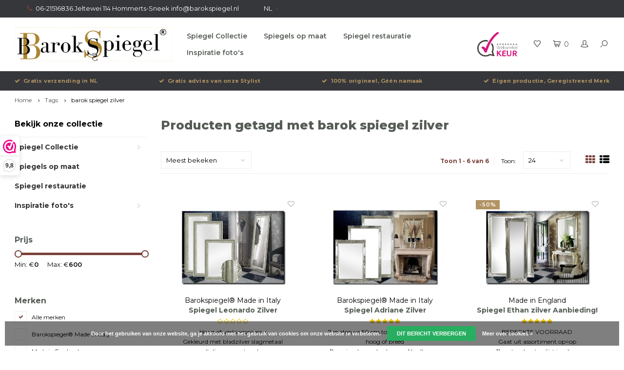

--- FILE ---
content_type: text/html;charset=utf-8
request_url: https://www.barokspiegel.nl/nl/tags/barok-spiegel-zilver/
body_size: 12485
content:
<!DOCTYPE html>
<html lang="nl">
  <head>
    
        
    <meta charset="utf-8"/>
<!-- [START] 'blocks/head.rain' -->
<!--

  (c) 2008-2026 Lightspeed Netherlands B.V.
  http://www.lightspeedhq.com
  Generated: 23-01-2026 @ 11:38:54

-->
<link rel="canonical" href="https://www.barokspiegel.nl/nl/tags/barok-spiegel-zilver/"/>
<link rel="alternate" href="https://www.barokspiegel.nl/nl/index.rss" type="application/rss+xml" title="Nieuwe producten"/>
<link href="https://cdn.webshopapp.com/assets/cookielaw.css?2025-02-20" rel="stylesheet" type="text/css"/>
<meta name="robots" content="noodp,noydir"/>
<meta name="google-site-verification" content="61C5DIHjRENuyDouUtm7Gn45GWqN30JxOM6a2qXFE9U"/>
<meta property="og:url" content="https://www.barokspiegel.nl/nl/tags/barok-spiegel-zilver/?source=facebook"/>
<meta property="og:site_name" content="barokspiegel.nl"/>
<meta property="og:title" content="barok spiegel zilver"/>
<meta property="og:description" content="Spiegel specialist en producent.<br />
Sharing the beauty of handmade mirrors <br />
100% Made in EU"/>
<script>
<meta name="p:domain_verify" content="bac7ad9c5faac7b91ef815067f06f65e"/>
</script>
<script>
(function(w,d,s,l,i){w[l]=w[l]||[];w[l].push({'gtm.start':
new Date().getTime(),event:'gtm.js'});var f=d.getElementsByTagName(s)[0],
j=d.createElement(s),dl=l!='dataLayer'?'&l='+l:'';j.async=true;j.src=
'https://www.googletagmanager.com/gtm.js?id='+i+dl;f.parentNode.insertBefore(j,f);
})(window,document,'script','dataLayer','GTM-W5P2TK3');
</script>
<script src="https://www.googletagmanager.com/gtag/js?id=AW-990431006"></script>
<script>
<script type="text/javascript">
        (function(e,t,o,n,p,r,i){e.visitorGlobalObjectAlias=n;e[e.visitorGlobalObjectAlias]=e[e.visitorGlobalObjectAlias]||function(){(e[e.visitorGlobalObjectAlias].q=e[e.visitorGlobalObjectAlias].q||[]).push(arguments)};e[e.visitorGlobalObjectAlias].l=(new Date).getTime();r=t.createElement("script");r.src=o;r.async=true;i=t.getElementsByTagName("script")[0];i.parentNode.insertBefore(r,i)})(window,document,"https://diffuser-cdn.app-us1.com/diffuser/diffuser.js","vgo");
        vgo('setAccount', '1002364158');
        vgo('setTrackByDefault', true);

        vgo('process');
</script>
</script>
<script src="https://www.powr.io/powr.js?external-type=lightspeed"></script>
<script src="https://app.dmws.plus/shop-assets/259644/dmws-plus-loader.js?id=16e182e4b60ae0140c76e575c102f91e"></script>
<!--[if lt IE 9]>
<script src="https://cdn.webshopapp.com/assets/html5shiv.js?2025-02-20"></script>
<![endif]-->
<!-- [END] 'blocks/head.rain' -->
    <title>barok spiegel zilver - barokspiegel.nl</title>
    <meta name="description" content="Spiegel specialist en producent.<br />
Sharing the beauty of handmade mirrors <br />
100% Made in EU" />
    <meta name="keywords" content="barok, spiegel, zilver, Spiegelwinkel, spiegelproducent, spiegelgroothandel, online spiegelwinkel, Italiaanse spiegel, spiegel op maat" />
    <meta http-equiv="X-UA-Compatible" content="IE=edge,chrome=1">
    <meta name="viewport" content="width=device-width, initial-scale=1.0">
    <meta name="apple-mobile-web-app-capable" content="yes">
    <meta name="apple-mobile-web-app-status-bar-style" content="black">
    <meta property="fb:app_id" content="966242223397117"/>
    <meta name="viewport" content="width=device-width, initial-scale=1, maximum-scale=1, user-scalable=0"/>

    <link rel="shortcut icon" href="https://cdn.webshopapp.com/shops/259644/themes/150191/v/1303227/assets/favicon.ico?20220509082029" type="image/x-icon" />
    <link href='//fonts.googleapis.com/css?family=Montserrat:400,300,500,600,700,800,900' rel='stylesheet' type='text/css'>
    <link href='//fonts.googleapis.com/css?family=Montserrat:400,300,500,600,700,800,900' rel='stylesheet' type='text/css'>
    <link rel="stylesheet" href="https://cdn.webshopapp.com/shops/259644/themes/150191/assets/bootstrap.css?20251015140318" />
    <link rel="stylesheet" href="https://cdn.webshopapp.com/shops/259644/themes/150191/assets/font-awesome-min.css?20251015140318" />
    <link rel="stylesheet" href="https://cdn.webshopapp.com/shops/259644/themes/150191/assets/sm-icons.css?20251015140318" />  
    <link rel="stylesheet" href="https://cdn.webshopapp.com/shops/259644/themes/150191/assets/owl-carousel-min.css?20251015140318" />  
    <link rel="stylesheet" href="https://cdn.webshopapp.com/shops/259644/themes/150191/assets/semantic.css?20251015140318" />  
    <link rel="stylesheet" href="https://cdn.webshopapp.com/shops/259644/themes/150191/assets/jquery-fancybox-min.css?20251015140318" /> 
    <link rel="stylesheet" href="https://cdn.webshopapp.com/shops/259644/themes/150191/assets/style.css?20251015140318" /> 
    <link rel="stylesheet" href="https://cdn.webshopapp.com/shops/259644/themes/150191/assets/settings.css?20251015140318" />  
    <link rel="stylesheet" href="https://cdn.webshopapp.com/assets/gui-2-0.css?2025-02-20" />
    <link rel="stylesheet" href="https://cdn.webshopapp.com/assets/gui-responsive-2-0.css?2025-02-20" />   
    <link rel="stylesheet" href="https://cdn.webshopapp.com/shops/259644/themes/150191/assets/custom.css?20251015140318" />

    <script src="https://cdn.webshopapp.com/assets/jquery-1-9-1.js?2025-02-20"></script>
    <script src="https://cdn.webshopapp.com/assets/jquery-ui-1-10-1.js?2025-02-20"></script>
    <script src="https://cdn.webshopapp.com/shops/259644/themes/150191/assets/jquery-touch.js?20251015140318"></script>
   
    <script src="https://cdn.webshopapp.com/shops/259644/themes/150191/assets/bootstrap.js?20251015140318"></script>
    <script src="https://cdn.webshopapp.com/shops/259644/themes/150191/assets/owl-carousel-min.js?20251015140318"></script>
    <script src="https://cdn.webshopapp.com/shops/259644/themes/150191/assets/semantic.js?20251015140318"></script>
    <script src="https://cdn.webshopapp.com/shops/259644/themes/150191/assets/jquery-fancybox-min.js?20251015140318"></script>
    <script src="https://cdn.webshopapp.com/shops/259644/themes/150191/assets/moment.js?20251015140318"></script>  
    <script src="https://cdn.webshopapp.com/shops/259644/themes/150191/assets/js-cookie.js?20251015140318"></script>
    <script src="https://cdn.webshopapp.com/shops/259644/themes/150191/assets/jquery-countdown-min.js?20251015140318"></script>
    <script src="https://cdn.webshopapp.com/shops/259644/themes/150191/assets/global.js?20251015140318"></script>
    
    <script src="https://cdn.webshopapp.com/shops/259644/themes/150191/assets/jcarousel.js?20251015140318"></script>
    <script src="https://cdn.webshopapp.com/assets/gui.js?2025-02-20"></script>
    <script src="https://cdn.webshopapp.com/assets/gui-responsive-2-0.js?2025-02-20"></script>
    
        
    
    <!--[if lt IE 9]>
    <link rel="stylesheet" href="https://cdn.webshopapp.com/shops/259644/themes/150191/assets/style-ie.css?20251015140318" />
    <![endif]-->
  </head>
  <body >
   
         
   <div itemscope itemtype="http://schema.org/BreadcrumbList">
	<div itemprop="itemListElement" itemscope itemtype="http://schema.org/ListItem">
    <a itemprop="item" href="https://www.barokspiegel.nl/nl/"><span itemprop="name" content="Home"></span></a>
    <meta itemprop="position" content="1" />
  </div>
    	<div itemprop="itemListElement" itemscope itemtype="http://schema.org/ListItem">
      <a itemprop="item" href="https://www.barokspiegel.nl/nl/tags/"><span itemprop="name" content="Tags"></span></a>
      <meta itemprop="position" content="2" />
    </div>
    	<div itemprop="itemListElement" itemscope itemtype="http://schema.org/ListItem">
      <a itemprop="item" href="https://www.barokspiegel.nl/nl/tags/barok-spiegel-zilver/"><span itemprop="name" content="barok spiegel zilver"></span></a>
      <meta itemprop="position" content="3" />
    </div>
  </div>

   <div class="cart-overlay cart"></div>

<div class="cart-side cart">
  <div class="cart-inner">
    
    <div class="cart-title-wrap">
      <div class="cart-title">
        <div class="align">
          <div class="title title-font align-middle">Winkelwagen</div>
          <div class="items text-right align-middle"><span class="item-qty">0</span> artikelen</div>
        </div>
      </div>
      <div class="close-cart">
        <div class="align align-100">
          <div class="align-middle">
            <i class="fa fa-close"></i></div>
          </div>
        </div>
    </div>
    
    <div class="cart-body">
      
        
      <div class="no-cart-products">Geen producten gevonden...</div>
      
    </div>
    
        
  </div>
</div>   <div class="cart-overlay wishlist"></div>

<div class="cart-side wishlist">
  <div class="cart-inner">
    
    <div class="cart-title-wrap">
      <div class="cart-title">
        <div class="align">
          <div class="title title-font align-middle">Verlanglijst</div>
          <div class="items text-right align-middle"><span class="item-qty"></span> artikelen</div>
        </div>
      </div>
      <div class="close-cart">
        <div class="align align-100">
          <div class="align-middle">
            <i class="fa fa-close"></i></div>
          </div>
        </div>
    </div>
    
    <div class="cart-body">
      
      <div class="cart-products">
        <table>
          
        </table>
      </div>
      
            <div class="no-cart-products">U moet ingelogd zijn om deze functie te gebruiken....</div>
            
    </div>
    
  </div>
</div>   <div class="mobile-menu-overlay menu"></div>

<div class="mobile-menu cart">
  <div class="mobile-menu-inner">
    
  <div class="logo large align-middle">
    <a href="https://www.barokspiegel.nl/nl/">
            <img src="https://cdn.webshopapp.com/shops/259644/themes/150191/v/1313206/assets/mobile-menu-logo.png?20220515104124" alt="barokspiegel.nl">
          </a>
  </div>
  
    <ul class="sub-menu">
              	<li>
        	<a href="#login-popup" data-fancybox><i class="fa fa-user before"></i>Inloggen</a>
        </li>
            </ul>
    
   <ul>
          <li class=""><a class="normal-link" href="https://www.barokspiegel.nl/nl/spiegel-collectie/"><i class="fa fa-circle-o before"></i>Spiegel Collectie</a><span class="more-cats"><i class="fa fa-angle-right"></i></span>              <ul class="">
                    <li class=""><a class="normal-link" href="https://www.barokspiegel.nl/nl/spiegel-collectie/grote-spiegels/">Grote Spiegels</a><span class="more-cats"><i class="fa fa-angle-right"></i></span>
                          <ul class="">
                                <li class=""><a class="normal-link" href="https://www.barokspiegel.nl/nl/spiegel-collectie/grote-spiegels/zilveren-spiegels/">Zilveren Spiegels</a></li>
                                <li class=""><a class="normal-link" href="https://www.barokspiegel.nl/nl/spiegel-collectie/grote-spiegels/gouden-spiegels/">Gouden Spiegels</a></li>
                                <li class=""><a class="normal-link" href="https://www.barokspiegel.nl/nl/spiegel-collectie/grote-spiegels/zwarte-spiegels/">Zwarte Spiegels</a></li>
                                <li class=""><a class="normal-link" href="https://www.barokspiegel.nl/nl/spiegel-collectie/grote-spiegels/witte-spiegels/">Witte Spiegels</a></li>
                              </ul>
            
          </li>
                    <li class=""><a class="normal-link" href="https://www.barokspiegel.nl/nl/spiegel-collectie/barokspiegels/">Barokspiegels</a>
            
          </li>
                    <li class=""><a class="normal-link" href="https://www.barokspiegel.nl/nl/spiegel-collectie/moderne-spiegels/">Moderne Spiegels</a><span class="more-cats"><i class="fa fa-angle-right"></i></span>
                          <ul class="">
                                <li class=""><a class="normal-link" href="https://www.barokspiegel.nl/nl/spiegel-collectie/moderne-spiegels/design-spiegels/">Design Spiegels</a></li>
                                <li class=""><a class="normal-link" href="https://www.barokspiegel.nl/nl/spiegel-collectie/moderne-spiegels/brocante-spiegels/">Brocante Spiegels</a></li>
                              </ul>
            
          </li>
                    <li class=""><a class="normal-link" href="https://www.barokspiegel.nl/nl/spiegel-collectie/venetiaanse-spiegels/">Venetiaanse Spiegels</a><span class="more-cats"><i class="fa fa-angle-right"></i></span>
                          <ul class="">
                                <li class=""><a class="normal-link" href="https://www.barokspiegel.nl/nl/spiegel-collectie/venetiaanse-spiegels/sidetable-wandconsoles/">Sidetable &amp; Wandconsoles</a></li>
                              </ul>
            
          </li>
                    <li class=""><a class="normal-link" href="https://www.barokspiegel.nl/nl/spiegel-collectie/spiegels-in-voorraad/">Spiegels in voorraad</a>
            
          </li>
                    <li class=""><a class="normal-link" href="https://www.barokspiegel.nl/nl/spiegel-collectie/antieke-en-oude-spiegels/">Antieke en Oude Spiegels</a>
            
          </li>
                    <li class=""><a class="normal-link" href="https://www.barokspiegel.nl/nl/spiegel-collectie/klassieke-spiegels/">Klassieke Spiegels</a>
            
          </li>
                    <li class=""><a class="normal-link" href="https://www.barokspiegel.nl/nl/spiegel-collectie/exclusieve-spiegels/">Exclusieve spiegels</a>
            
          </li>
                    <li class=""><a class="normal-link" href="https://www.barokspiegel.nl/nl/spiegel-collectie/outlet-hoge-korting-opop/">Outlet -hoge korting-OP=OP</a>
            
          </li>
                    <li class=""><a class="normal-link" href="https://www.barokspiegel.nl/nl/spiegel-collectie/passpiegels/">Passpiegels</a>
            
          </li>
                    <li class=""><a class="normal-link" href="https://www.barokspiegel.nl/nl/spiegel-collectie/kuif-en-toog-spiegels/">Kuif en Toog Spiegels</a>
            
          </li>
                    <li class=""><a class="normal-link" href="https://www.barokspiegel.nl/nl/spiegel-collectie/ovale-en-ronde-spiegels/">Ovale en Ronde Spiegels</a>
            
          </li>
                  </ul>
            </li>
          <li class=""><a class="normal-link" href="https://www.barokspiegel.nl/nl/spiegels-op-maat/"><i class="fa fa-circle-o before"></i>Spiegels op maat</a>            </li>
          <li class=""><a class="normal-link" href="https://www.barokspiegel.nl/nl/spiegel-restauratie/"><i class="fa fa-circle-o before"></i>Spiegel restauratie</a>            </li>
          <li class=""><a class="normal-link" href="https://www.barokspiegel.nl/nl/inspiratie-fotos/"><i class="fa fa-circle-o before"></i>Inspiratie foto&#039;s</a><span class="more-cats"><i class="fa fa-angle-right"></i></span>              <ul class="">
                    <li class=""><a class="normal-link" href="https://www.barokspiegel.nl/nl/inspiratie-fotos/locaties/">Locaties </a><span class="more-cats"><i class="fa fa-angle-right"></i></span>
                          <ul class="">
                                <li class=""><a class="normal-link" href="https://www.barokspiegel.nl/nl/inspiratie-fotos/locaties/toiletspiegels-voor-de-wc/">Toiletspiegels voor de wc</a></li>
                                <li class=""><a class="normal-link" href="https://www.barokspiegel.nl/nl/inspiratie-fotos/locaties/spiegeldeur-badkamer/">Spiegeldeur badkamer</a></li>
                                <li class=""><a class="normal-link" href="https://www.barokspiegel.nl/nl/inspiratie-fotos/locaties/spiegels-hal-gang-en-entree/">Spiegels hal, gang en entree</a></li>
                                <li class=""><a class="normal-link" href="https://www.barokspiegel.nl/nl/inspiratie-fotos/locaties/slaapkamer-spiegels/">Slaapkamer spiegels</a></li>
                                <li class=""><a class="normal-link" href="https://www.barokspiegel.nl/nl/inspiratie-fotos/locaties/woonkamer-spiegels/">Woonkamer spiegels</a></li>
                                <li class=""><a class="normal-link" href="https://www.barokspiegel.nl/nl/inspiratie-fotos/locaties/badkamer-spiegels/">Badkamer spiegels</a></li>
                                <li class=""><a class="normal-link" href="https://www.barokspiegel.nl/nl/inspiratie-fotos/locaties/spiegel-kinderkamer/">Spiegel kinderkamer</a></li>
                                <li class=""><a class="normal-link" href="https://www.barokspiegel.nl/nl/inspiratie-fotos/locaties/spiegel-openbare-ruimten/">Spiegel openbare ruimten</a></li>
                              </ul>
            
          </li>
                    <li class=""><a class="normal-link" href="https://www.barokspiegel.nl/nl/inspiratie-fotos/type-spiegels/">Type Spiegels</a><span class="more-cats"><i class="fa fa-angle-right"></i></span>
                          <ul class="">
                                <li class=""><a class="normal-link" href="https://www.barokspiegel.nl/nl/inspiratie-fotos/type-spiegels/rechthoekige-spiegels/">rechthoekige spiegels</a></li>
                                <li class=""><a class="normal-link" href="https://www.barokspiegel.nl/nl/inspiratie-fotos/type-spiegels/wandspiegels/">Wandspiegels </a></li>
                                <li class=""><a class="normal-link" href="https://www.barokspiegel.nl/nl/inspiratie-fotos/type-spiegels/schouwspiegels/">Schouwspiegels</a></li>
                                <li class=""><a class="normal-link" href="https://www.barokspiegel.nl/nl/inspiratie-fotos/type-spiegels/staande-spiegels-vloerspiegels/">Staande spiegels - Vloerspiegels </a></li>
                                <li class=""><a class="normal-link" href="https://www.barokspiegel.nl/nl/inspiratie-fotos/type-spiegels/passpiegels-langwerpige-spiegels/">Passpiegels &amp; Langwerpige Spiegels</a></li>
                                <li class=""><a class="normal-link" href="https://www.barokspiegel.nl/nl/inspiratie-fotos/type-spiegels/console-spiegels/">Console Spiegels</a></li>
                                <li class=""><a class="normal-link" href="https://www.barokspiegel.nl/nl/inspiratie-fotos/type-spiegels/kwaliteit-spiegels/">Kwaliteit spiegels</a></li>
                                <li class=""><a class="normal-link" href="https://www.barokspiegel.nl/nl/inspiratie-fotos/type-spiegels/gekleurd-spiegelglas-brons-grijs-of-antiek/">Gekleurd spiegelglas brons, grijs of antiek</a></li>
                              </ul>
            
          </li>
                    <li class=""><a class="normal-link" href="https://www.barokspiegel.nl/nl/inspiratie-fotos/woonstijlen/">Woonstijlen</a><span class="more-cats"><i class="fa fa-angle-right"></i></span>
                          <ul class="">
                                <li class=""><a class="normal-link" href="https://www.barokspiegel.nl/nl/inspiratie-fotos/woonstijlen/moderne-spiegels/">Moderne spiegels</a></li>
                                <li class=""><a class="normal-link" href="https://www.barokspiegel.nl/nl/inspiratie-fotos/woonstijlen/chique-spiegels/">Chique spiegels</a></li>
                                <li class=""><a class="normal-link" href="https://www.barokspiegel.nl/nl/inspiratie-fotos/woonstijlen/landelijke-spiegels/">Landelijke spiegels</a></li>
                                <li class=""><a class="normal-link" href="https://www.barokspiegel.nl/nl/inspiratie-fotos/woonstijlen/hotel-chique-spiegels-sierspiegels/">hotel chique spiegels &amp; sierspiegels</a></li>
                                <li class=""><a class="normal-link" href="https://www.barokspiegel.nl/nl/inspiratie-fotos/woonstijlen/stoere-spiegels/">Stoere spiegels</a></li>
                                <li class=""><a class="normal-link" href="https://www.barokspiegel.nl/nl/inspiratie-fotos/woonstijlen/spiegels-franse-woonstijl/">Spiegels Franse woonstijl</a></li>
                                <li class=""><a class="normal-link" href="https://www.barokspiegel.nl/nl/inspiratie-fotos/woonstijlen/spiegels-italiaanse-woonstijl/">Spiegels Italiaanse woonstijl</a></li>
                                <li class=""><a class="normal-link" href="https://www.barokspiegel.nl/nl/inspiratie-fotos/woonstijlen/spiegels-engelse-woonstijl/">Spiegels Engelse Woonstijl</a></li>
                                <li class=""><a class="normal-link" href="https://www.barokspiegel.nl/nl/inspiratie-fotos/woonstijlen/spiegels-portugese-woonstijl/">Spiegels Portugese woonstijl</a></li>
                              </ul>
            
          </li>
                    <li class=""><a class="normal-link" href="https://www.barokspiegel.nl/nl/inspiratie-fotos/favoriete-spiegels/">Favoriete Spiegels</a><span class="more-cats"><i class="fa fa-angle-right"></i></span>
                          <ul class="">
                                <li class=""><a class="normal-link" href="https://www.barokspiegel.nl/nl/inspiratie-fotos/favoriete-spiegels/spiegel-specials/">Spiegel Specials</a></li>
                                <li class=""><a class="normal-link" href="https://www.barokspiegel.nl/nl/inspiratie-fotos/favoriete-spiegels/goedkope-spiegels/">Goedkope spiegels</a></li>
                                <li class=""><a class="normal-link" href="https://www.barokspiegel.nl/nl/inspiratie-fotos/favoriete-spiegels/nieuwe-collectie-2024/">Nieuwe Collectie 2024</a></li>
                              </ul>
            
          </li>
                    <li class=""><a class="normal-link" href="https://www.barokspiegel.nl/nl/inspiratie-fotos/zakelijke-inrichting/">Zakelijke inrichting</a><span class="more-cats"><i class="fa fa-angle-right"></i></span>
                          <ul class="">
                                <li class=""><a class="normal-link" href="https://www.barokspiegel.nl/nl/inspiratie-fotos/zakelijke-inrichting/kapsalon-spiegels/">Kapsalon spiegels</a></li>
                                <li class=""><a class="normal-link" href="https://www.barokspiegel.nl/nl/inspiratie-fotos/zakelijke-inrichting/spiegels-in-winkel/">Spiegels in winkel</a></li>
                                <li class=""><a class="normal-link" href="https://www.barokspiegel.nl/nl/inspiratie-fotos/zakelijke-inrichting/paskamer-spiegel/">Paskamer spiegel</a></li>
                                <li class=""><a class="normal-link" href="https://www.barokspiegel.nl/nl/inspiratie-fotos/zakelijke-inrichting/spiegels-voor-projecten/">Spiegels voor projecten</a></li>
                              </ul>
            
          </li>
                  </ul>
            </li>
                </ul>
    
    <ul class="sub-menu">
            <li>
        <a href="javascript:;"><i class="fa fa-flag before"></i>Nederlands</a><span class="more-cats"><i class="fa fa-angle-right"></i></span>
        <ul>
        	          <li><a href="https://www.barokspiegel.nl/nl/">Nederlands</a></li>
                    <li><a href="https://www.barokspiegel.nl/de/">Deutsch</a></li>
                    <li><a href="https://www.barokspiegel.nl/en/">English</a></li>
                  </ul>
      </li>
                              <li>
      	        <a href="#login-popup" data-fancybox>
                  <i class="fa fa-heart-o before"></i> Verlanglijst
        </a>
      </li>
          </ul>
    
    
    	
  </div>
</div>   <div id="login-popup">
  
<div class="col">
  <div class="title-wrap">
    <div class="title title-font">Inloggen</div>
    <div class="subtitle">Als u een account bij ons heeft, meld u dan aan.</div>
  </div>
<form class="formLogin" id="formLogin" action="https://www.barokspiegel.nl/nl/account/loginPost/?return=https%3A%2F%2Fwww.barokspiegel.nl%2Fnl%2Ftags%2Fbarok-spiegel-zilver%2F" method="post">
  <input type="hidden" name="key" value="36347c2c19dd2a13e28086316b5722d8" />
  <input type="hidden" name="type" value="login" />
  <input type="text" name="email" id="formLoginEmail" value="" placeholder="E-mailadres" />
  <input type="password" name="password" id="formLoginPassword" value="" placeholder="Wachtwoord"/>
  <div class="buttons">
      <a class="btn" href="#" onclick="$('#formLogin').submit(); return false;" title="Inloggen">Inloggen</a>
       <a class="forgot-pw" href="https://www.barokspiegel.nl/nl/account/password/">Wachtwoord vergeten?</a>
  </div>
  </form>
  </div>
  
  <div class="col last">
      <div class="title-wrap">
        <div class="title title-font">Registreren</div>
        <div class="subtitle">Door een account aan te maken in deze winkel kunt u het betalingsproces sneller doorlopen, meerdere adressen opslaan, bestellingen bekijken en volgen en meer.</div>
        <div class="buttons">
          <a class="btn" href="https://www.barokspiegel.nl/nl/account/register/" title="Account aanmaken">Account aanmaken</a>
      </div>
      </div>
    </div>
  
</div>
<header id="header" class="menu-in-header">
  
    <div class="topbar body-wrap">
    <div class="container-wide">
      <div class="align">
        
        <div class="align-middle text-left">
          <ul><li class="phone"><span class="inner"><i class="fa fa-phone left-icon"></i>06-21516836    Jeltewei 114 Hommerts-Sneek    <a href="/cdn-cgi/l/email-protection" class="__cf_email__" data-cfemail="e0898e868fa08281928f8b9390898587858cce8e8c">[email&#160;protected]</a></span></li><li class="hidden-xs"><a href="javascript:;">NL<i class="fa fa-angle-down right-icon arrow"></i></a><ul><li><a href="https://www.barokspiegel.nl/nl/go/category/">NL</a></li><li><a href="https://www.barokspiegel.nl/de/go/category/">DE</a></li><li><a href="https://www.barokspiegel.nl/en/go/category/">EN</a></li></ul></li></ul>        </div>
        
        <div class="align-middle text-right">
                  </div>

      </div>
    </div>
  </div>
    
  <div class="main-header body-wrap">
    <div class="container-wide">
      <div class="align">
        
        <div class="menu-button align-middle hidden-md hidden-lg">
          <a class="open-menu">
            <ul>
              <li></li>
              <li></li>
              <li></li>
              <li>menu</li>
            </ul>
          </a>
        </div>
        
        <div class="logo large align-middle">
          <a href="https://www.barokspiegel.nl/nl/">
                        <img src="https://cdn.webshopapp.com/shops/259644/themes/150191/v/1289531/assets/logo.png?20220429155803" alt="barokspiegel.nl">
                      </a>
        </div>
        
                <div class="main-menu align-middle hidden-sm hidden-xs">
          <ul>
                        <li class=""><a href="https://www.barokspiegel.nl/nl/spiegel-collectie/">Spiegel Collectie</a></li>
                        <li class=""><a href="https://www.barokspiegel.nl/nl/spiegels-op-maat/">Spiegels op maat</a></li>
                        <li class=""><a href="https://www.barokspiegel.nl/nl/spiegel-restauratie/">Spiegel restauratie</a></li>
                        <li class=""><a href="https://www.barokspiegel.nl/nl/inspiratie-fotos/">Inspiratie foto&#039;s</a></li>
                                              </ul>
        </div>
                
                <div class="hallmark medium align-middle text-center hidden-sm hidden-xs">
          <div class="hallmark-wrap">
            <a href="" target=_blank>
                                          <img src="https://cdn.webshopapp.com/shops/259644/themes/150191/assets/webwinkel-keur.png?20251015140318" title="Hallmark" alt="Hallmark">
                          </a>
          </div>
        </div>
                
        <div class="icons align-middle text-right">
          <ul>
                        <li class="wishlist-header hidden-xs" title="Verlanglijst">
                            <a href="#login-popup" data-fancybox>
                              <span class="icon"><i class="sm-icon sm-heart"></i></span>
                <span class="text hidden"></span>
              </a>
            </li>
                        <li class="cart-header" title="Winkelwagen">
              <a class="open-cart" href="javascript:;">
                <span class="icon"><i class="sm-icon sm-cart"></i></span>
                <span class="text">0</span>
              </a>
            </li>
            <li class="account-header hidden-xs" title="Mijn account">
                            <a href="#login-popup" data-fancybox>
                <span class="icon"><i class="sm-icon sm-user-outline"></i></span>
              </a>
                          </li>
            <li class="" title="Zoeken">
              <a class="open-search" href="javascript:;">
                <span class="icon"><i class="sm-icon sm-zoom"></i></span>
              </a>
            </li>
          </ul>
        </div>
          
      </div>
    </div>
    
    <div class="search-bar">
      <form action="https://www.barokspiegel.nl/nl/search/" method="get" id="formSearch">
        <div class="container-wide relative">
          <input type="text" name="q" autocomplete="off"  value="" placeholder="Zoeken..."/>
          <span onclick="$('#formSearch').submit();" title="Zoeken" class="icon"><i class="sm-icon sm-zoom"></i></span>
        </div>
        
        <div class="autocomplete">
          <div class="container-wide">
            <div class="search-products products-livesearch row"></div>
            <div class="more"><a href="#">Bekijk alle resultaten <span>(0)</span></a></div>
            <div class="notfound">Geen producten gevonden...</div>
          </div>
        </div>
      </form>
    </div>
    
  </div>
    
      
        <div class="header-usp body-wrap">
      <div class="search-overlay"></div>
      <div class="container-wide">
        <ul>
          <li><a href="https://www.barokspiegel.nl/nl/service/shipping-returns/"><i class="fa fa-check"></i>Gratis verzending in NL </a></li>
          <li><a href="https://www.barokspiegel.nl/nl/service/spiegel-stylist/"><i class="fa fa-check"></i>Gratis advies van onze Stylist</a></li>
          <li><a href="https://www.barokspiegel.nl/nl/service/about/"><i class="fa fa-check"></i>100% origineel, Géén namaak</a></li>
          <li><a href="https://www.barokspiegel.nl/nl/usp_4_url/"><i class="fa fa-check"></i>Eigen productie, Geregistreerd Merk</a></li>
        </ul>
      </div>
    </div>
      
</header>    
    <main class="body-wrap">
      <div class="search-overlay"></div>
      <div class="main-content">
        
        

<div id="collection-page">
  
  <div class="filters-top">
    <div class="container-wide">
      <div class="row filter-row">
      	<form action="https://www.barokspiegel.nl/nl/tags/barok-spiegel-zilver/" method="get" id="sidebar_filters_top">
          <input type="hidden" name="mode" value="grid" id="filter_form_mode_top" />
          <input type="hidden" name="limit" value="24" id="filter_form_limit_top" />
          <input type="hidden" name="sort" value="popular" id="filter_form_sort_top" />
          <input type="hidden" name="max" value="600" id="filter_form_max_1_top" />
          <input type="hidden" name="min" value="0" id="filter_form_min_1_top" />
    
      
            <div class="filter-wrap col-md-2">
        <div class="filter-title">Merken</div>
        <div class="filter-items">
                    <div class="ui checkbox filter-item">
            <input id="filter_0_top" type="radio" name="brand" value="0"  checked="checked" />
            <label for="filter_0_top">Alle merken</label>
          </div>
                    <div class="ui checkbox filter-item">
            <input id="filter_2603090_top" type="radio" name="brand" value="2603090"  />
            <label for="filter_2603090_top">Barokspiegel® Made in Italy</label>
          </div>
                    <div class="ui checkbox filter-item">
            <input id="filter_4604775_top" type="radio" name="brand" value="4604775"  />
            <label for="filter_4604775_top">Made in England</label>
          </div>
                  </div>
      </div>
      
            <div class="filter-wrap col-md-2">
        <div class="filter-title">Sorteer op Lijstbreedte</div>
        <div class="filter-items">
                    <div class="ui checkbox filter-item">
            <input id="filter_485891_top" type="checkbox" name="filter[]" value="485891"  />
            <label for="filter_485891_top">5-7cm <span>(2)</span></label>
          </div>
                    <div class="ui checkbox filter-item">
            <input id="filter_485894_top" type="checkbox" name="filter[]" value="485894"  />
            <label for="filter_485894_top">7-9cm <span>(1)</span></label>
          </div>
                    <div class="ui checkbox filter-item">
            <input id="filter_485897_top" type="checkbox" name="filter[]" value="485897"  />
            <label for="filter_485897_top">9-11cm <span>(1)</span></label>
          </div>
                    <div class="ui checkbox filter-item">
            <input id="filter_485900_top" type="checkbox" name="filter[]" value="485900"  />
            <label for="filter_485900_top">11-13cm <span>(2)</span></label>
          </div>
                  </div>
      </div>
            <div class="filter-wrap col-md-2">
        <div class="filter-title">Sorteer op stijl</div>
        <div class="filter-items">
                    <div class="ui checkbox filter-item">
            <input id="filter_485834_top" type="checkbox" name="filter[]" value="485834"  />
            <label for="filter_485834_top">Exclusief <span>(2)</span></label>
          </div>
                    <div class="ui checkbox filter-item">
            <input id="filter_485837_top" type="checkbox" name="filter[]" value="485837"  />
            <label for="filter_485837_top">Frans Barok <span>(4)</span></label>
          </div>
                    <div class="ui checkbox filter-item">
            <input id="filter_485825_top" type="checkbox" name="filter[]" value="485825"  />
            <label for="filter_485825_top"> Italiaans Barok <span>(2)</span></label>
          </div>
                    <div class="ui checkbox filter-item">
            <input id="filter_485819_top" type="checkbox" name="filter[]" value="485819"  />
            <label for="filter_485819_top">Klassiek <span>(5)</span></label>
          </div>
                  </div>
      </div>
            <div class="filter-wrap col-md-2">
        <div class="filter-title">Sorteer op vorm</div>
        <div class="filter-items">
                    <div class="ui checkbox filter-item">
            <input id="filter_485867_top" type="checkbox" name="filter[]" value="485867"  />
            <label for="filter_485867_top">Rechthoek <span>(6)</span></label>
          </div>
                  </div>
      </div>
            <div class="filter-wrap col-md-2">
        <div class="filter-title">Kleur</div>
        <div class="filter-items">
                    <div class="ui checkbox filter-item">
            <input id="filter_831291_top" type="checkbox" name="filter[]" value="831291"  />
            <label for="filter_831291_top">Zilver <span>(4)</span></label>
          </div>
                  </div>
      </div>
                
      <div class="filter-wrap col-md-2">
        <div class="filter-title">Prijs</div>
      	<div class="price-filter">
        <div class="sidebar-filter-slider">
          <div class="collection-filter-price price-filter-1"></div>
        </div>
        <div class="price-filter-range clear">
          <div class="min">Min: €<span>0</span></div>
          <div class="max">Max: €<span>600</span></div>
        </div>
      </div>
      </div>
      
  		</form>
      </div>
    </div>
  </div>
  
  <div class="container-wide">
    
    <div class="breadcrumbs">
      <a href="https://www.barokspiegel.nl/nl/" title="Home">Home</a>
           	<i class="fa fa-angle-right"></i><a href="https://www.barokspiegel.nl/nl/tags/">Tags</a>
           	<i class="fa fa-angle-right"></i><a class="last" href="https://www.barokspiegel.nl/nl/tags/barok-spiegel-zilver/">barok spiegel zilver</a>
          </div>  
    
    
    <div class="row">
    	
            <div class="col-sidebar hidden-sm hidden-xs">
      	<div class="sidebar">
  
    	<div class="sb-cats">
      <div class="sidebar-title">Bekijk onze collectie</div>
      <ul class="sb-cats-wrap">
      	        	<li class=""><a href="https://www.barokspiegel.nl/nl/spiegel-collectie/">Spiegel Collectie</a><span class="more-cats"><i class="fa fa-angle-right"></i></span>        		            	<ul class="">
                                	<li class="">
                    <span class="hover-cats"><i class="fa fa-angle-right"></i></span> 
                    <a href="https://www.barokspiegel.nl/nl/spiegel-collectie/grote-spiegels/">Grote Spiegels <small>(95)</small></a>
                    <span class="more-cats"><i class="fa fa-angle-right"></i></span>                		                    <ul class="">
                                            <li class=""><a href="https://www.barokspiegel.nl/nl/spiegel-collectie/grote-spiegels/zilveren-spiegels/">Zilveren Spiegels <small>(63)</small></a></li>
                                            <li class=""><a href="https://www.barokspiegel.nl/nl/spiegel-collectie/grote-spiegels/gouden-spiegels/">Gouden Spiegels <small>(57)</small></a></li>
                                            <li class=""><a href="https://www.barokspiegel.nl/nl/spiegel-collectie/grote-spiegels/zwarte-spiegels/">Zwarte Spiegels <small>(41)</small></a></li>
                                            <li class=""><a href="https://www.barokspiegel.nl/nl/spiegel-collectie/grote-spiegels/witte-spiegels/">Witte Spiegels <small>(33)</small></a></li>
                            
                    </ul>
                                    	</li>
                                	<li class="">
                    <span class="hover-cats"><i class="fa fa-angle-right"></i></span> 
                    <a href="https://www.barokspiegel.nl/nl/spiegel-collectie/barokspiegels/">Barokspiegels <small>(97)</small></a>
                                    		                	</li>
                                	<li class="">
                    <span class="hover-cats"><i class="fa fa-angle-right"></i></span> 
                    <a href="https://www.barokspiegel.nl/nl/spiegel-collectie/moderne-spiegels/">Moderne Spiegels <small>(153)</small></a>
                    <span class="more-cats"><i class="fa fa-angle-right"></i></span>                		                    <ul class="">
                                            <li class=""><a href="https://www.barokspiegel.nl/nl/spiegel-collectie/moderne-spiegels/design-spiegels/">Design Spiegels <small>(43)</small></a></li>
                                            <li class=""><a href="https://www.barokspiegel.nl/nl/spiegel-collectie/moderne-spiegels/brocante-spiegels/">Brocante Spiegels <small>(11)</small></a></li>
                            
                    </ul>
                                    	</li>
                                	<li class="">
                    <span class="hover-cats"><i class="fa fa-angle-right"></i></span> 
                    <a href="https://www.barokspiegel.nl/nl/spiegel-collectie/venetiaanse-spiegels/">Venetiaanse Spiegels <small>(88)</small></a>
                    <span class="more-cats"><i class="fa fa-angle-right"></i></span>                		                    <ul class="">
                                            <li class=""><a href="https://www.barokspiegel.nl/nl/spiegel-collectie/venetiaanse-spiegels/sidetable-wandconsoles/">Sidetable &amp; Wandconsoles <small>(6)</small></a></li>
                            
                    </ul>
                                    	</li>
                                	<li class="">
                    <span class="hover-cats"><i class="fa fa-angle-right"></i></span> 
                    <a href="https://www.barokspiegel.nl/nl/spiegel-collectie/spiegels-in-voorraad/">Spiegels in voorraad <small>(81)</small></a>
                                    		                	</li>
                                	<li class="">
                    <span class="hover-cats"><i class="fa fa-angle-right"></i></span> 
                    <a href="https://www.barokspiegel.nl/nl/spiegel-collectie/antieke-en-oude-spiegels/">Antieke en Oude Spiegels <small>(6)</small></a>
                                    		                	</li>
                                	<li class="">
                    <span class="hover-cats"><i class="fa fa-angle-right"></i></span> 
                    <a href="https://www.barokspiegel.nl/nl/spiegel-collectie/klassieke-spiegels/">Klassieke Spiegels <small>(88)</small></a>
                                    		                	</li>
                                	<li class="">
                    <span class="hover-cats"><i class="fa fa-angle-right"></i></span> 
                    <a href="https://www.barokspiegel.nl/nl/spiegel-collectie/exclusieve-spiegels/">Exclusieve spiegels <small>(34)</small></a>
                                    		                	</li>
                                	<li class="">
                    <span class="hover-cats"><i class="fa fa-angle-right"></i></span> 
                    <a href="https://www.barokspiegel.nl/nl/spiegel-collectie/outlet-hoge-korting-opop/">Outlet -hoge korting-OP=OP <small>(60)</small></a>
                                    		                	</li>
                                	<li class="">
                    <span class="hover-cats"><i class="fa fa-angle-right"></i></span> 
                    <a href="https://www.barokspiegel.nl/nl/spiegel-collectie/passpiegels/">Passpiegels <small>(32)</small></a>
                                    		                	</li>
                                	<li class="">
                    <span class="hover-cats"><i class="fa fa-angle-right"></i></span> 
                    <a href="https://www.barokspiegel.nl/nl/spiegel-collectie/kuif-en-toog-spiegels/">Kuif en Toog Spiegels <small>(41)</small></a>
                                    		                	</li>
                                	<li class="">
                    <span class="hover-cats"><i class="fa fa-angle-right"></i></span> 
                    <a href="https://www.barokspiegel.nl/nl/spiegel-collectie/ovale-en-ronde-spiegels/">Ovale en Ronde Spiegels <small>(34)</small></a>
                                    		                	</li>
                            	</ul>
                    	</li>
                	<li class=""><a href="https://www.barokspiegel.nl/nl/spiegels-op-maat/">Spiegels op maat</a>        		        	</li>
                	<li class=""><a href="https://www.barokspiegel.nl/nl/spiegel-restauratie/">Spiegel restauratie</a>        		        	</li>
                	<li class=""><a href="https://www.barokspiegel.nl/nl/inspiratie-fotos/">Inspiratie foto&#039;s</a><span class="more-cats"><i class="fa fa-angle-right"></i></span>        		            	<ul class="">
                                	<li class="">
                    <span class="hover-cats"><i class="fa fa-angle-right"></i></span> 
                    <a href="https://www.barokspiegel.nl/nl/inspiratie-fotos/locaties/">Locaties  <small>(0)</small></a>
                    <span class="more-cats"><i class="fa fa-angle-right"></i></span>                		                    <ul class="">
                                            <li class=""><a href="https://www.barokspiegel.nl/nl/inspiratie-fotos/locaties/toiletspiegels-voor-de-wc/">Toiletspiegels voor de wc <small>(26)</small></a></li>
                                            <li class=""><a href="https://www.barokspiegel.nl/nl/inspiratie-fotos/locaties/spiegeldeur-badkamer/">Spiegeldeur badkamer <small>(8)</small></a></li>
                                            <li class=""><a href="https://www.barokspiegel.nl/nl/inspiratie-fotos/locaties/spiegels-hal-gang-en-entree/">Spiegels hal, gang en entree <small>(22)</small></a></li>
                                            <li class=""><a href="https://www.barokspiegel.nl/nl/inspiratie-fotos/locaties/slaapkamer-spiegels/">Slaapkamer spiegels <small>(31)</small></a></li>
                                            <li class=""><a href="https://www.barokspiegel.nl/nl/inspiratie-fotos/locaties/woonkamer-spiegels/">Woonkamer spiegels <small>(24)</small></a></li>
                                            <li class=""><a href="https://www.barokspiegel.nl/nl/inspiratie-fotos/locaties/badkamer-spiegels/">Badkamer spiegels <small>(27)</small></a></li>
                                            <li class=""><a href="https://www.barokspiegel.nl/nl/inspiratie-fotos/locaties/spiegel-kinderkamer/">Spiegel kinderkamer <small>(21)</small></a></li>
                                            <li class=""><a href="https://www.barokspiegel.nl/nl/inspiratie-fotos/locaties/spiegel-openbare-ruimten/">Spiegel openbare ruimten <small>(37)</small></a></li>
                            
                    </ul>
                                    	</li>
                                	<li class="">
                    <span class="hover-cats"><i class="fa fa-angle-right"></i></span> 
                    <a href="https://www.barokspiegel.nl/nl/inspiratie-fotos/type-spiegels/">Type Spiegels <small>(0)</small></a>
                    <span class="more-cats"><i class="fa fa-angle-right"></i></span>                		                    <ul class="">
                                            <li class=""><a href="https://www.barokspiegel.nl/nl/inspiratie-fotos/type-spiegels/rechthoekige-spiegels/">rechthoekige spiegels <small>(19)</small></a></li>
                                            <li class=""><a href="https://www.barokspiegel.nl/nl/inspiratie-fotos/type-spiegels/wandspiegels/">Wandspiegels  <small>(30)</small></a></li>
                                            <li class=""><a href="https://www.barokspiegel.nl/nl/inspiratie-fotos/type-spiegels/schouwspiegels/">Schouwspiegels <small>(21)</small></a></li>
                                            <li class=""><a href="https://www.barokspiegel.nl/nl/inspiratie-fotos/type-spiegels/staande-spiegels-vloerspiegels/">Staande spiegels - Vloerspiegels  <small>(43)</small></a></li>
                                            <li class=""><a href="https://www.barokspiegel.nl/nl/inspiratie-fotos/type-spiegels/passpiegels-langwerpige-spiegels/">Passpiegels &amp; Langwerpige Spiegels <small>(31)</small></a></li>
                                            <li class=""><a href="https://www.barokspiegel.nl/nl/inspiratie-fotos/type-spiegels/console-spiegels/">Console Spiegels <small>(24)</small></a></li>
                                            <li class=""><a href="https://www.barokspiegel.nl/nl/inspiratie-fotos/type-spiegels/kwaliteit-spiegels/">Kwaliteit spiegels <small>(33)</small></a></li>
                                            <li class=""><a href="https://www.barokspiegel.nl/nl/inspiratie-fotos/type-spiegels/gekleurd-spiegelglas-brons-grijs-of-antiek/">Gekleurd spiegelglas brons, grijs of antiek <small>(0)</small></a></li>
                            
                    </ul>
                                    	</li>
                                	<li class="">
                    <span class="hover-cats"><i class="fa fa-angle-right"></i></span> 
                    <a href="https://www.barokspiegel.nl/nl/inspiratie-fotos/woonstijlen/">Woonstijlen <small>(0)</small></a>
                    <span class="more-cats"><i class="fa fa-angle-right"></i></span>                		                    <ul class="">
                                            <li class=""><a href="https://www.barokspiegel.nl/nl/inspiratie-fotos/woonstijlen/moderne-spiegels/">Moderne spiegels <small>(33)</small></a></li>
                                            <li class=""><a href="https://www.barokspiegel.nl/nl/inspiratie-fotos/woonstijlen/chique-spiegels/">Chique spiegels <small>(28)</small></a></li>
                                            <li class=""><a href="https://www.barokspiegel.nl/nl/inspiratie-fotos/woonstijlen/landelijke-spiegels/">Landelijke spiegels <small>(29)</small></a></li>
                                            <li class=""><a href="https://www.barokspiegel.nl/nl/inspiratie-fotos/woonstijlen/hotel-chique-spiegels-sierspiegels/">hotel chique spiegels &amp; sierspiegels <small>(24)</small></a></li>
                                            <li class=""><a href="https://www.barokspiegel.nl/nl/inspiratie-fotos/woonstijlen/stoere-spiegels/">Stoere spiegels <small>(23)</small></a></li>
                                            <li class=""><a href="https://www.barokspiegel.nl/nl/inspiratie-fotos/woonstijlen/spiegels-franse-woonstijl/">Spiegels Franse woonstijl <small>(20)</small></a></li>
                                            <li class=""><a href="https://www.barokspiegel.nl/nl/inspiratie-fotos/woonstijlen/spiegels-italiaanse-woonstijl/">Spiegels Italiaanse woonstijl <small>(20)</small></a></li>
                                            <li class=""><a href="https://www.barokspiegel.nl/nl/inspiratie-fotos/woonstijlen/spiegels-engelse-woonstijl/">Spiegels Engelse Woonstijl <small>(18)</small></a></li>
                                            <li class=""><a href="https://www.barokspiegel.nl/nl/inspiratie-fotos/woonstijlen/spiegels-portugese-woonstijl/">Spiegels Portugese woonstijl <small>(35)</small></a></li>
                            
                    </ul>
                                    	</li>
                                	<li class="">
                    <span class="hover-cats"><i class="fa fa-angle-right"></i></span> 
                    <a href="https://www.barokspiegel.nl/nl/inspiratie-fotos/favoriete-spiegels/">Favoriete Spiegels <small>(0)</small></a>
                    <span class="more-cats"><i class="fa fa-angle-right"></i></span>                		                    <ul class="">
                                            <li class=""><a href="https://www.barokspiegel.nl/nl/inspiratie-fotos/favoriete-spiegels/spiegel-specials/">Spiegel Specials <small>(24)</small></a></li>
                                            <li class=""><a href="https://www.barokspiegel.nl/nl/inspiratie-fotos/favoriete-spiegels/goedkope-spiegels/">Goedkope spiegels <small>(16)</small></a></li>
                                            <li class=""><a href="https://www.barokspiegel.nl/nl/inspiratie-fotos/favoriete-spiegels/nieuwe-collectie-2024/">Nieuwe Collectie 2024 <small>(25)</small></a></li>
                            
                    </ul>
                                    	</li>
                                	<li class="">
                    <span class="hover-cats"><i class="fa fa-angle-right"></i></span> 
                    <a href="https://www.barokspiegel.nl/nl/inspiratie-fotos/zakelijke-inrichting/">Zakelijke inrichting <small>(0)</small></a>
                    <span class="more-cats"><i class="fa fa-angle-right"></i></span>                		                    <ul class="">
                                            <li class=""><a href="https://www.barokspiegel.nl/nl/inspiratie-fotos/zakelijke-inrichting/kapsalon-spiegels/">Kapsalon spiegels <small>(23)</small></a></li>
                                            <li class=""><a href="https://www.barokspiegel.nl/nl/inspiratie-fotos/zakelijke-inrichting/spiegels-in-winkel/">Spiegels in winkel <small>(27)</small></a></li>
                                            <li class=""><a href="https://www.barokspiegel.nl/nl/inspiratie-fotos/zakelijke-inrichting/paskamer-spiegel/">Paskamer spiegel <small>(24)</small></a></li>
                                            <li class=""><a href="https://www.barokspiegel.nl/nl/inspiratie-fotos/zakelijke-inrichting/spiegels-voor-projecten/">Spiegels voor projecten <small>(9)</small></a></li>
                            
                    </ul>
                                    	</li>
                            	</ul>
                    	</li>
                      </ul>
  	</div>
    
    <form action="https://www.barokspiegel.nl/nl/tags/barok-spiegel-zilver/" method="get" id="sidebar_filters">
    <input type="hidden" name="mode" value="grid" id="filter_form_mode_side" />
    <input type="hidden" name="limit" value="24" id="filter_form_limit_side" />
    <input type="hidden" name="sort" value="popular" id="filter_form_sort_side" />
    <input type="hidden" name="max" value="600" id="filter_form_max_2_side" />
    <input type="hidden" name="min" value="0" id="filter_form_min_2_side" />
		
    <div class="sidebar-filters">
    
      <div class="filter-wrap">
        <div class="filter-title">Prijs</div>
      	<div class="price-filter">
        <div class="sidebar-filter-slider">
          <div class="collection-filter-price price-filter-2"></div>
        </div>
        <div class="price-filter-range clear">
          <div class="min">Min: €<span>0</span></div>
          <div class="max">Max: €<span>600</span></div>
        </div>
      </div>
      </div>
      
            <div class="filter-wrap">
        <div class="filter-title">Merken</div>
        <div class="filter-items">
                    <div class="ui checkbox filter-item">
            <input id="filter_0" type="radio" name="brand" value="0"  checked="checked" />
            <label for="filter_0">Alle merken</label>
          </div>
                    <div class="ui checkbox filter-item">
            <input id="filter_2603090" type="radio" name="brand" value="2603090"  />
            <label for="filter_2603090">Barokspiegel® Made in Italy</label>
          </div>
                    <div class="ui checkbox filter-item">
            <input id="filter_4604775" type="radio" name="brand" value="4604775"  />
            <label for="filter_4604775">Made in England</label>
          </div>
                  </div>
      </div>
      
            <div class="filter-wrap">
        <div class="filter-title">Sorteer op Lijstbreedte</div>
        <div class="filter-items">
                    <div class="ui checkbox filter-item">
            <input id="filter_485891" type="checkbox" name="filter[]" value="485891"  />
            <label for="filter_485891">5-7cm <span>(2)</span></label>
          </div>
                    <div class="ui checkbox filter-item">
            <input id="filter_485894" type="checkbox" name="filter[]" value="485894"  />
            <label for="filter_485894">7-9cm <span>(1)</span></label>
          </div>
                    <div class="ui checkbox filter-item">
            <input id="filter_485897" type="checkbox" name="filter[]" value="485897"  />
            <label for="filter_485897">9-11cm <span>(1)</span></label>
          </div>
                    <div class="ui checkbox filter-item">
            <input id="filter_485900" type="checkbox" name="filter[]" value="485900"  />
            <label for="filter_485900">11-13cm <span>(2)</span></label>
          </div>
                  </div>
      </div>
            <div class="filter-wrap">
        <div class="filter-title">Sorteer op stijl</div>
        <div class="filter-items">
                    <div class="ui checkbox filter-item">
            <input id="filter_485834" type="checkbox" name="filter[]" value="485834"  />
            <label for="filter_485834">Exclusief <span>(2)</span></label>
          </div>
                    <div class="ui checkbox filter-item">
            <input id="filter_485837" type="checkbox" name="filter[]" value="485837"  />
            <label for="filter_485837">Frans Barok <span>(4)</span></label>
          </div>
                    <div class="ui checkbox filter-item">
            <input id="filter_485825" type="checkbox" name="filter[]" value="485825"  />
            <label for="filter_485825"> Italiaans Barok <span>(2)</span></label>
          </div>
                    <div class="ui checkbox filter-item">
            <input id="filter_485819" type="checkbox" name="filter[]" value="485819"  />
            <label for="filter_485819">Klassiek <span>(5)</span></label>
          </div>
                  </div>
      </div>
            <div class="filter-wrap">
        <div class="filter-title">Sorteer op vorm</div>
        <div class="filter-items">
                    <div class="ui checkbox filter-item">
            <input id="filter_485867" type="checkbox" name="filter[]" value="485867"  />
            <label for="filter_485867">Rechthoek <span>(6)</span></label>
          </div>
                  </div>
      </div>
            <div class="filter-wrap">
        <div class="filter-title">Kleur</div>
        <div class="filter-items">
                    <div class="ui checkbox filter-item">
            <input id="filter_831291" type="checkbox" name="filter[]" value="831291"  />
            <label for="filter_831291">Zilver <span>(4)</span></label>
          </div>
                  </div>
      </div>
          
    </div>
      
  </form>
    
    
    
    
</div>      </div>
            
      <div class="col-products">
        
                <div class="collection-content on-top">
          <div class="align">
            <div class="info align-top">
              <h1 class="title">Producten getagd met barok spiegel zilver</h1>
                          </div>
          </div>
        </div>
                
        <div class="collection-sort">
          <form action="https://www.barokspiegel.nl/nl/tags/barok-spiegel-zilver/" method="get" id="filter_form_bottom">
                        <input type="hidden" name="limit" value="24" id="filter_form_limit_bottom" />
            <input type="hidden" name="sort" value="popular" id="filter_form_sort_bottom" />
            <input type="hidden" name="max" value="600" id="filter_form_max_bottom" />
            <input type="hidden" name="min" value="0" id="filter_form_min_bottom" />
            
            <div class="align">
              
            <div class="sort-block align-middle">
              
              
              <a class="btn filter-btn open-filters hidden-md hidden-lg" href="javascript:;"><i class="fa fa-ellipsis-v"></i>Filters</a>

              <select name="sort" onchange="$('#formSortModeLimit').submit();" class="hidden-xs hidden-sm">
                                <option value="popular" selected="selected">Meest bekeken</option>
                                <option value="newest">Nieuwste producten</option>
                                <option value="lowest">Laagste prijs</option>
                                <option value="highest">Hoogste prijs</option>
                                <option value="asc">Naam oplopend</option>
                                <option value="desc">Naam aflopend</option>
                              </select>  
              
            </div>
              
                                          
            <div class="sort-block align-middle text-right pagination hidden-xs">
              <div class="pager-text hidden-md hidden-sm hidden-xs">Toon 1 - 6 van 6</div>
              <div class="per-page">Toon:</div>
              <select id="selectbox-2-bottom" name="limit" onchange="$('#formProductsFilters').submit();">
                                <option value="4">4</option>
                                <option value="8">8</option>
                                <option value="12">12</option>
                                <option value="16">16</option>
                                <option value="20">20</option>
                                <option value="24" selected="selected">24</option>
                              </select>
            </div>
                          
            <div class="grid-list text-right align-middle">
              <ul>
                <li class="active"><label for="mode-grid"><input type="radio" name="mode" value="grid" id="mode-grid" checked><i class="fa fa-th"></i></label></li>
                <li class=""><label for="mode-list"><input type="radio" name="mode" value="list" id="mode-list"><i class="fa fa-th-list"></i></label></li>
              </ul>  
            </div>
            
            </div>
            
          </form>
        </div>
        
                
        <div class="products row infinite-page-count" data-page-count="1">
          
          	                      	          
                          


<div class="product inf-product col-xs-12 col-sm-6 col-md-6 col-lg-4 show-second" data-url="https://www.barokspiegel.nl/nl/spiegel-leonardo-zilver.html" data-img-settings="400x300x2" data-id="96736713" data-inf-id="inf_id_here">
  <div class="product-inner no-border">
  
  
  <div class="image-wrap">

    <div class="product-labels"><div class="product-label sale percentage"></div></div>    
    
        <div class="wishlist-btn">
      <form>
                <a href="#login-popup" data-fancybox><i class="fa fa-heart-o"></i></a>
              </form>
    </div>
        
        
    <a href="https://www.barokspiegel.nl/nl/spiegel-leonardo-zilver.html" title="Barokspiegel® Made in Italy Spiegel Leonardo Zilver" data-infinite-product-url>
      <span class="img-wrap">
            <img src="https://cdn.webshopapp.com/shops/259644/files/296841189/400x300x2/barokspiegel-made-in-italy-spiegel-leonardo-zilver.jpg" alt="Barokspiegel® Made in Italy Spiegel Leonardo Zilver" title="Barokspiegel® Made in Italy Spiegel Leonardo Zilver" data-infinite-product-image/>
            </span>
    </a>
    
  </div>
  
  
  <div class="info text-center">
    
        <div class="product-brand" data-infinite-product-brand>Barokspiegel® Made in Italy</div>
        
    <a href="https://www.barokspiegel.nl/nl/spiegel-leonardo-zilver.html" title="Barokspiegel® Made in Italy Spiegel Leonardo Zilver" class="title title-font one-line" data-infinite-product-title>Spiegel Leonardo Zilver</a>
    
    
        <div class="product-stars"><div class="stars" data-infinite-product-normal-stars><i class="fa fa-star-o yellow"></i><i class="fa fa-star-o yellow"></i><i class="fa fa-star-o yellow"></i><i class="fa fa-star-o yellow"></i><i class="fa fa-star-o yellow"></i></div></div>        
        <div class="description three-lines" data-infinite-product-description>
      Hoog afwerkingsniveau<br />
Gekleurd met bladzilver slagmetaal<br />
Italiaans maatwerk
    </div>
        
    <div class="price">      
      
      <span class="old-price"><span class="price-inner" data-infinite-product-price-old></span></span>
      <span class="new-price"><span class="price-inner" data-infinite-product-price-new>€459,95</span></span>
                        <div class="unit-price"></div>
             
    </div>
    
  </div>
     
  </div>
</div>
                          


<div class="product inf-product col-xs-12 col-sm-6 col-md-6 col-lg-4 show-second" data-url="https://www.barokspiegel.nl/nl/spiegel-adriane-zilver.html" data-img-settings="400x300x2" data-id="131876376" data-inf-id="inf_id_here">
  <div class="product-inner no-border">
  
  
  <div class="image-wrap">

    <div class="product-labels"><div class="product-label sale percentage"></div></div>    
    
        <div class="wishlist-btn">
      <form>
                <a href="#login-popup" data-fancybox><i class="fa fa-heart-o"></i></a>
              </form>
    </div>
        
        
    <a href="https://www.barokspiegel.nl/nl/spiegel-adriane-zilver.html" title="Barokspiegel® Made in Italy Spiegel Adriane Zilver" data-infinite-product-url>
      <span class="img-wrap">
            <img src="https://cdn.webshopapp.com/shops/259644/files/416903744/400x300x2/barokspiegel-made-in-italy-spiegel-adriane-zilver.jpg" alt="Barokspiegel® Made in Italy Spiegel Adriane Zilver" title="Barokspiegel® Made in Italy Spiegel Adriane Zilver" data-infinite-product-image/>
            </span>
    </a>
    
  </div>
  
  
  <div class="info text-center">
    
        <div class="product-brand" data-infinite-product-brand>Barokspiegel® Made in Italy</div>
        
    <a href="https://www.barokspiegel.nl/nl/spiegel-adriane-zilver.html" title="Barokspiegel® Made in Italy Spiegel Adriane Zilver" class="title title-font one-line" data-infinite-product-title>Spiegel Adriane Zilver</a>
    
    
        <div class="product-stars"><div class="stars" data-infinite-product-normal-stars><i class="fa fa-star yellow"></i><i class="fa fa-star yellow"></i><i class="fa fa-star yellow"></i><i class="fa fa-star yellow"></i><i class="fa fa-star yellow"></i></div></div>        
        <div class="description three-lines" data-infinite-product-description>
      7 maten va 50 cm tot 80x180 cm groot, hoog of breed<br />
Passpiegel, wand, schouw of badkamer spiegel<br />
Hand vergulde zilveren lijst uit Italië- ECO glas
    </div>
        
    <div class="price">      
      
      <span class="old-price"><span class="price-inner" data-infinite-product-price-old></span></span>
      <span class="new-price"><span class="price-inner" data-infinite-product-price-new>€269,95</span></span>
                        <div class="unit-price"></div>
             
    </div>
    
  </div>
     
  </div>
</div>
                          


<div class="product inf-product col-xs-12 col-sm-6 col-md-6 col-lg-4 show-second" data-url="https://www.barokspiegel.nl/nl/spiegel-ethan-zilver.html" data-img-settings="400x300x2" data-id="68944802" data-inf-id="inf_id_here">
  <div class="product-inner no-border">
  
  
  <div class="image-wrap">

    <div class="product-labels"><div class="product-label sale percentage">
                              -50%
                            </div></div>    
    
        <div class="wishlist-btn">
      <form>
                <a href="#login-popup" data-fancybox><i class="fa fa-heart-o"></i></a>
              </form>
    </div>
        
        
    <a href="https://www.barokspiegel.nl/nl/spiegel-ethan-zilver.html" title="Made in England Spiegel Ethan zilver Aanbieding!" data-infinite-product-url>
      <span class="img-wrap">
            <img src="https://cdn.webshopapp.com/shops/259644/files/293525592/400x300x2/made-in-england-spiegel-ethan-zilver-aanbieding.jpg" alt="Made in England Spiegel Ethan zilver Aanbieding!" title="Made in England Spiegel Ethan zilver Aanbieding!" data-infinite-product-image/>
            </span>
    </a>
    
  </div>
  
  
  <div class="info text-center">
    
        <div class="product-brand" data-infinite-product-brand>Made in England</div>
        
    <a href="https://www.barokspiegel.nl/nl/spiegel-ethan-zilver.html" title="Made in England Spiegel Ethan zilver Aanbieding!" class="title title-font one-line" data-infinite-product-title>Spiegel Ethan zilver Aanbieding!</a>
    
    
        <div class="product-stars"><div class="stars" data-infinite-product-normal-stars><i class="fa fa-star yellow"></i><i class="fa fa-star yellow"></i><i class="fa fa-star yellow"></i><i class="fa fa-star yellow"></i><i class="fa fa-star yellow"></i></div></div>        
        <div class="description three-lines" data-infinite-product-description>
      BEPERKTE VOORRAAD<br />
Gaat uit assortiment op=op<br />
11 maten, houten lijst in zilver
    </div>
        
    <div class="price">      
      
      <span class="old-price"><span class="price-inner" data-infinite-product-price-old>€619,95</span></span>
      <span class="new-price"><span class="price-inner" data-infinite-product-price-new>€310,00</span></span>
                        <div class="unit-price"></div>
             
    </div>
    
  </div>
     
  </div>
</div>
                          


<div class="product inf-product col-xs-12 col-sm-6 col-md-6 col-lg-4 show-second" data-url="https://www.barokspiegel.nl/nl/spiegel-sorella-zilver.html" data-img-settings="400x300x2" data-id="154607039" data-inf-id="inf_id_here">
  <div class="product-inner no-border">
  
  
  <div class="image-wrap">

    <div class="product-labels"><div class="product-label sale percentage"></div></div>    
    
        <div class="wishlist-btn">
      <form>
                <a href="#login-popup" data-fancybox><i class="fa fa-heart-o"></i></a>
              </form>
    </div>
        
        
    <a href="https://www.barokspiegel.nl/nl/spiegel-sorella-zilver.html" title="Barokspiegel® Made in Italy Spiegel Sorella Zilver" data-infinite-product-url>
      <span class="img-wrap">
            <img src="https://cdn.webshopapp.com/shops/259644/files/468527188/400x300x2/barokspiegel-made-in-italy-spiegel-sorella-zilver.jpg" alt="Barokspiegel® Made in Italy Spiegel Sorella Zilver" title="Barokspiegel® Made in Italy Spiegel Sorella Zilver" data-infinite-product-image/>
            </span>
    </a>
    
  </div>
  
  
  <div class="info text-center">
    
        <div class="product-brand" data-infinite-product-brand>Barokspiegel® Made in Italy</div>
        
    <a href="https://www.barokspiegel.nl/nl/spiegel-sorella-zilver.html" title="Barokspiegel® Made in Italy Spiegel Sorella Zilver" class="title title-font one-line" data-infinite-product-title>Spiegel Sorella Zilver</a>
    
    
        <div class="product-stars"><div class="stars" data-infinite-product-normal-stars><i class="fa fa-star-o yellow"></i><i class="fa fa-star-o yellow"></i><i class="fa fa-star-o yellow"></i><i class="fa fa-star-o yellow"></i><i class="fa fa-star-o yellow"></i></div></div>        
        <div class="description three-lines" data-infinite-product-description>
      Maatwerk spiegel<br />
Houten lijst met ornamenten<br />
Duurzaam en veilig spiegelglas
    </div>
        
    <div class="price">      
      
      <span class="old-price"><span class="price-inner" data-infinite-product-price-old></span></span>
      <span class="new-price"><span class="price-inner" data-infinite-product-price-new>€319,95</span></span>
                        <div class="unit-price"></div>
             
    </div>
    
  </div>
     
  </div>
</div>
                          


<div class="product inf-product col-xs-12 col-sm-6 col-md-6 col-lg-4 show-second" data-url="https://www.barokspiegel.nl/nl/spiegel-denzel-zilver.html" data-img-settings="400x300x2" data-id="86153153" data-inf-id="inf_id_here">
  <div class="product-inner no-border">
  
  
  <div class="image-wrap">

    <div class="product-labels"><div class="product-label sale percentage">
                              -50%
                            </div></div>    
    
        <div class="wishlist-btn">
      <form>
                <a href="#login-popup" data-fancybox><i class="fa fa-heart-o"></i></a>
              </form>
    </div>
        
        
    <a href="https://www.barokspiegel.nl/nl/spiegel-denzel-zilver.html" title="Made in England Spiegel Denzel Zilver Aanbieding!" data-infinite-product-url>
      <span class="img-wrap">
            <img src="https://cdn.webshopapp.com/shops/259644/files/249268022/400x300x2/made-in-england-spiegel-denzel-zilver-aanbieding.jpg" alt="Made in England Spiegel Denzel Zilver Aanbieding!" title="Made in England Spiegel Denzel Zilver Aanbieding!" data-infinite-product-image/>
            </span>
    </a>
    
  </div>
  
  
  <div class="info text-center">
    
        <div class="product-brand" data-infinite-product-brand>Made in England</div>
        
    <a href="https://www.barokspiegel.nl/nl/spiegel-denzel-zilver.html" title="Made in England Spiegel Denzel Zilver Aanbieding!" class="title title-font one-line" data-infinite-product-title>Spiegel Denzel Zilver Aanbieding!</a>
    
    
        <div class="product-stars"><div class="stars" data-infinite-product-normal-stars><i class="fa fa-star-o yellow"></i><i class="fa fa-star-o yellow"></i><i class="fa fa-star-o yellow"></i><i class="fa fa-star-o yellow"></i><i class="fa fa-star-o yellow"></i></div></div>        
        <div class="description three-lines" data-infinite-product-description>
      Engelse barok spiegel<br />
Mooie smalle zilveren rand<br />
Houten lijst en keuze uit 5 formaten
    </div>
        
    <div class="price">      
      
      <span class="old-price"><span class="price-inner" data-infinite-product-price-old>€279,95</span></span>
      <span class="new-price"><span class="price-inner" data-infinite-product-price-new>€140,00</span></span>
                        <div class="unit-price"></div>
             
    </div>
    
  </div>
     
  </div>
</div>
                          


<div class="product inf-product col-xs-12 col-sm-6 col-md-6 col-lg-4 show-second" data-url="https://www.barokspiegel.nl/nl/spiegel-raul-zilver.html" data-img-settings="400x300x2" data-id="96736848" data-inf-id="inf_id_here">
  <div class="product-inner no-border">
  
  
  <div class="image-wrap">

    <div class="product-labels"><div class="product-label sale percentage"></div></div>    
    
        <div class="wishlist-btn">
      <form>
                <a href="#login-popup" data-fancybox><i class="fa fa-heart-o"></i></a>
              </form>
    </div>
        
        
    <a href="https://www.barokspiegel.nl/nl/spiegel-raul-zilver.html" title="Barokspiegel® Made in Italy Spiegel Raul Zilver" data-infinite-product-url>
      <span class="img-wrap">
            <img src="https://cdn.webshopapp.com/shops/259644/files/285967680/400x300x2/barokspiegel-made-in-italy-spiegel-raul-zilver.jpg" alt="Barokspiegel® Made in Italy Spiegel Raul Zilver" title="Barokspiegel® Made in Italy Spiegel Raul Zilver" data-infinite-product-image/>
            </span>
    </a>
    
  </div>
  
  
  <div class="info text-center">
    
        <div class="product-brand" data-infinite-product-brand>Barokspiegel® Made in Italy</div>
        
    <a href="https://www.barokspiegel.nl/nl/spiegel-raul-zilver.html" title="Barokspiegel® Made in Italy Spiegel Raul Zilver" class="title title-font one-line" data-infinite-product-title>Spiegel Raul Zilver</a>
    
    
        <div class="product-stars"><div class="stars" data-infinite-product-normal-stars><i class="fa fa-star-o yellow"></i><i class="fa fa-star-o yellow"></i><i class="fa fa-star-o yellow"></i><i class="fa fa-star-o yellow"></i><i class="fa fa-star-o yellow"></i></div></div>        
        <div class="description three-lines" data-infinite-product-description>
      Kan met en zonder hoekornament gemaakt worden<br />
Gekleurd met bladzilver slagmetaal <br />
Italiaans maatwerk
    </div>
        
    <div class="price">      
      
      <span class="old-price"><span class="price-inner" data-infinite-product-price-old></span></span>
      <span class="new-price"><span class="price-inner" data-infinite-product-price-new>€599,95</span></span>
                        <div class="unit-price"></div>
             
    </div>
    
  </div>
     
  </div>
</div>
             
             
          
        </div>
        
                
                <div class="collection-sort collection-sort-bottom">
          <form action="https://www.barokspiegel.nl/nl/tags/barok-spiegel-zilver/" method="get" id="filter_form">
            <input type="hidden" name="mode" value="grid" id="filter_form_mode" />
            <input type="hidden" name="limit" value="24" id="filter_form_limit" />
            <input type="hidden" name="sort" value="popular" id="filter_form_sort" />
            <input type="hidden" name="max" value="600" id="filter_form_max" />
            <input type="hidden" name="min" value="0" id="filter_form_min" />
            
            <div class="align">
            
            
            <div class="sort-block align-middle hidden-xs"> 
              <select name="sort" onchange="$('#formSortModeLimit').submit();">
                                <option value="popular" selected="selected">Meest bekeken</option>
                                <option value="newest">Nieuwste producten</option>
                                <option value="lowest">Laagste prijs</option>
                                <option value="highest">Hoogste prijs</option>
                                <option value="asc">Naam oplopend</option>
                                <option value="desc">Naam aflopend</option>
                              </select>  
            </div>
            
                                          
            <div class="sort-block align-middle text-right pagination hidden-xs">
              <div class="pager-text hidden-md hidden-sm hidden-xs">Toon 1 - 6 van 6</div>
              <div class="per-page">Toon:</div>
              <select id="selectbox-2" name="limit" onchange="$('#formProductsFilters').submit();">
                                <option value="4">4</option>
                                <option value="8">8</option>
                                <option value="12">12</option>
                                <option value="16">16</option>
                                <option value="20">20</option>
                                <option value="24" selected="selected">24</option>
                              </select>
            </div>
                          
            </div>
            
          </form>
        </div>
                
                
      </div>
      
    </div>
  </div>
  
</div>

<script data-cfasync="false" src="/cdn-cgi/scripts/5c5dd728/cloudflare-static/email-decode.min.js"></script><script type="text/javascript">
  $(function(){
    $('#collection-page input, #collection-page .collection-sort select').change(function(){
      $(this).closest('form').submit();
    });
    
    $(".collection-filter-price.price-filter-1").slider({
      range: true,
      min: 0,
      max: 600,
      values: [0, 600],
      step: 1,
      slide: function( event, ui){
    $('.price-filter-range .min span').html(ui.values[0]);
    $('.price-filter-range .max span').html(ui.values[1]);
    
    $('#filter_form_min_1_top, #filter_form_min_2_side').val(ui.values[0]);
    $('#filter_form_max_1_top, #filter_form_max_2_side').val(ui.values[1]);
  },
    stop: function(event, ui){
    $(this).closest('form').submit();
  }
    });
  $(".collection-filter-price.price-filter-2").slider({
      range: true,
      min: 0,
      max: 600,
      values: [0, 600],
      step: 1,
      slide: function( event, ui){
    $('.price-filter-range .min span').html(ui.values[0]);
    $('.price-filter-range .max span').html(ui.values[1]);
    
    $('#filter_form_min_1_top, #filter_form_min_2_side').val(ui.values[0]);
    $('#filter_form_max_1_top, #filter_form_max_2_side').val(ui.values[1]);
  },
    stop: function(event, ui){
    $(this).closest('form').submit();
  }
    });
  });
</script>
<script type="text/javascript">
  var ajaxTranslations = {"Add to cart":"Toevoegen aan winkelwagen","Wishlist":"Verlanglijst","Add to wishlist":"Aan verlanglijst toevoegen","Compare":"Vergelijk","Add to compare":"Toevoegen om te vergelijken"};
  var infiniteCollectionPage = 1;
  var basicShopUrl = 'https://www.barokspiegel.nl/nl/'; 
  var cartUrl = 'https://www.barokspiegel.nl/nl/cart/add/'; 
  
  $().ready(function(){
    infiniteCollectionInit('https://www.barokspiegel.nl/nl/tags/barok-spiegel-zilver/page1.ajax', 'collection', 'grid');
  });
</script>      </div>
    </main>

    <footer id="footer" class="body-wrap"><div class="search-overlay"></div><div class="main-footer"><div class="container-wide"><div class="row"><div class="col-sm-12 col-md-4"><div class="footer-logo large"><a href="https://www.barokspiegel.nl/nl/"><img src="https://cdn.webshopapp.com/shops/259644/themes/150191/v/1290169/assets/footer-logo.png?20220430103028" alt="barokspiegel.nl"></a></div><p>
                            	Jeltewei 114  Sneek-hommerts NL
                          </p><div class="socials"><a href="https://www.facebook.com/Barokspiegel/" class="social-icon" target="_blank"><i class="fa fa-facebook" aria-hidden="true"></i></a><a href="https://www.instagram.com/barokspiegel/" class="social-icon" target="_blank" title="Instagram barokspiegel.nl"><i class="fa fa-instagram" aria-hidden="true"></i></a><a href="https://nl.pinterest.com/barokspiegel/_created/ " class="social-icon" target="_blank"><i class="fa fa-pinterest" aria-hidden="true"></i></a><a href="https://www.youtube.com/channel/UCcjwGRrQvc0i9FAV8YQCw4A" class="social-icon" target="_blank"><i class="fa fa-youtube" aria-hidden="true"></i></a></div><ul class="contact"><li><a href="tel:06-21516836"><span class="text"><span class="title">Telefoon</span>06-21516836</span></a></li><li><a href="/cdn-cgi/l/email-protection#b5dcdbd3daf5d7d4c7dadec6c5dcd0d2d0d99bdbd9"><span class="text"><span class="title">Mail</span><span class="__cf_email__" data-cfemail="523b3c343d123033203d3921223b3735373e7c3c3e">[email&#160;protected]</span></span></a></li></ul></div><div class="col-sm-12 col-md-7 col-md-offset-1"><div class="row"><div class="col-sm-4"><div class="footer-title title-font">Klantenservice<span class="plus hidden-sm hidden-md hidden-lg"><i class="fa fa-angle-right"></i></span></div><div class="content-wrap"><ul><li><a href="https://www.barokspiegel.nl/nl/service/">CONTACT</a></li><li><a href="https://www.barokspiegel.nl/nl/service/about/">Ons bedrijf</a></li><li><a href="https://www.barokspiegel.nl/nl/service/zakelijk-en-referenties/">Spiegel groothandel en Producent</a></li><li><a href="https://www.barokspiegel.nl/nl/service/spiegel-stylist/">Spiegel stylist</a></li><li><a href="https://www.barokspiegel.nl/nl/service/spiegel-ophangservice-andadvies/">Spiegel ophangen – Tips &amp; montageadvies | Barokspiegel.nl</a></li><li><a href="https://www.barokspiegel.nl/nl/service/garantieretourneren-and-ruilen/">Garantie, Retourneren &amp; Ruilen</a></li><li><a href="https://www.barokspiegel.nl/nl/service/general-terms-conditions/">Algemene voorwaarden</a></li><li><a href="https://www.barokspiegel.nl/nl/service/klachtenprocedure/">Klachtenprocedure</a></li><li><a href="https://www.barokspiegel.nl/nl/service/disclaimer/">Disclaimer</a></li><li><a href="https://www.barokspiegel.nl/nl/service/privacy-policy/">Privacy beleid</a></li><li><a href="https://www.barokspiegel.nl/nl/service/payment-methods/">Betaalmogelijkheden</a></li><li><a href="https://www.barokspiegel.nl/nl/service/shipping-returns/">Verzending </a></li><li><a href="https://www.barokspiegel.nl/nl/service/partner-progamma/">Partner progamma</a></li></ul></div></div><div class="col-sm-4"><div class="footer-title title-font">Bekijk onze collectie<span class="plus hidden-sm hidden-md hidden-lg"><i class="fa fa-angle-right"></i></span></div><div class="content-wrap"><ul><li><a href="https://www.barokspiegel.nl/nl/spiegel-collectie/">Spiegel Collectie</a></li><li><a href="https://www.barokspiegel.nl/nl/spiegels-op-maat/">Spiegels op maat</a></li><li><a href="https://www.barokspiegel.nl/nl/spiegel-restauratie/">Spiegel restauratie</a></li><li><a href="https://www.barokspiegel.nl/nl/inspiratie-fotos/">Inspiratie foto&#039;s</a></li></ul></div></div><div class="col-sm-4"><div class="footer-title title-font">Mijn account<span class="plus hidden-sm hidden-md hidden-lg"><i class="fa fa-angle-right"></i></span></div><div class="content-wrap"><ul><li><a href="https://www.barokspiegel.nl/nl/account/" title="Registreren">Registreren</a></li><li><a href="https://www.barokspiegel.nl/nl/account/orders/" title="Mijn bestellingen">Mijn bestellingen</a></li><li><a href="https://www.barokspiegel.nl/nl/account/tickets/" title="Mijn tickets">Mijn tickets</a></li><li><a href="https://www.barokspiegel.nl/nl/account/wishlist/" title="Mijn verlanglijst">Mijn verlanglijst</a></li></ul></div></div></div></div></div></div></div><div class="footer-bottom"><div class="container-wide"><div class="align"><div class="copyright align-middle">
        	© Copyright 2026 barokspiegel.nl
                    - Powered by
                    <a href="https://www.lightspeedhq.nl/" title="Lightspeed" target="_blank">Lightspeed</a>
                                        - Theme by <a href="https://shopmonkey.nl" target="_blank">Shopmonkey</a></div><div class="payments align-middle text-right"><a href="https://www.barokspiegel.nl/nl/service/payment-methods/" title="Betaalmethoden"><img src="https://cdn.webshopapp.com/shops/259644/themes/150191/assets/ideal.png?20251015140318" alt="" /></a><a href="https://www.barokspiegel.nl/nl/service/payment-methods/" title="Betaalmethoden"><img src="https://cdn.webshopapp.com/shops/259644/themes/150191/assets/mastercard.png?20251015140318" alt="" /></a><a href="https://www.barokspiegel.nl/nl/service/payment-methods/" title="Betaalmethoden"><img src="https://cdn.webshopapp.com/shops/259644/themes/150191/assets/visa.png?20251015140318" alt="" /></a><a href="https://www.barokspiegel.nl/nl/service/payment-methods/" title="Betaalmethoden"><img src="https://cdn.webshopapp.com/shops/259644/themes/150191/assets/mistercash.png?20251015140318" alt="" /></a><a href="https://www.barokspiegel.nl/nl/service/payment-methods/" title="Betaalmethoden"><img src="https://cdn.webshopapp.com/shops/259644/themes/150191/assets/directebanking.png?20251015140318" alt="" /></a><a href="https://www.barokspiegel.nl/nl/service/payment-methods/" title="Betaalmethoden"><img src="https://cdn.webshopapp.com/shops/259644/themes/150191/assets/visaelectron.png?20251015140318" alt="" /></a><a href="https://www.barokspiegel.nl/nl/service/payment-methods/" title="Betaalmethoden"><img src="https://cdn.webshopapp.com/shops/259644/themes/150191/assets/belfius.png?20251015140318" alt="" /></a><a href="https://www.barokspiegel.nl/nl/service/payment-methods/" title="Betaalmethoden"><img src="https://cdn.webshopapp.com/shops/259644/themes/150191/assets/americanexpress.png?20251015140318" alt="" /></a><a href="https://www.barokspiegel.nl/nl/service/payment-methods/" title="Betaalmethoden"><img src="https://cdn.webshopapp.com/shops/259644/themes/150191/assets/kbc.png?20251015140318" alt="" /></a><a href="https://www.barokspiegel.nl/nl/service/payment-methods/" title="Betaalmethoden"><img src="https://cdn.webshopapp.com/shops/259644/themes/150191/assets/giropay.png?20251015140318" alt="" /></a><a href="https://www.barokspiegel.nl/nl/service/payment-methods/" title="Betaalmethoden"><img src="https://cdn.webshopapp.com/shops/259644/themes/150191/assets/maestro.png?20251015140318" alt="" /></a><a href="https://www.barokspiegel.nl/nl/service/payment-methods/" title="Betaalmethoden"><img src="https://cdn.webshopapp.com/shops/259644/themes/150191/assets/banktransfer.png?20251015140318" alt="" /></a><a href="https://www.barokspiegel.nl/nl/service/payment-methods/" title="Betaalmethoden"><img src="https://cdn.webshopapp.com/shops/259644/themes/150191/assets/klarnapaylater.png?20251015140318" alt="" /></a><a href="https://www.barokspiegel.nl/nl/service/payment-methods/" title="Betaalmethoden"><img src="https://cdn.webshopapp.com/shops/259644/themes/150191/assets/eps.png?20251015140318" alt="" /></a></div></div></div></div></footer>
<script data-cfasync="false" src="/cdn-cgi/scripts/5c5dd728/cloudflare-static/email-decode.min.js"></script><script>
  /* TRANSLATIONS */
  var basicUrl = 'https://www.barokspiegel.nl/nl/';
  var readmore = 'Lees meer';
  var readless = 'Lees minder';
  var searchUrl = 'https://www.barokspiegel.nl/nl/search/';
  var incTax = 'Incl. btw';
  var quantityT = 'Aantal';
  var articleCode_t = 'Artikelcode';
  var image_ratio = '400x300';
  var image_fit = '2';
  var imageNotFound_t = 'Afbeelding niet gevonden';
  var inStock_t_lower = 'op voorraad';
  var outOfStock_t_lower = 'niet op voorraad';
  var showStockLevel = 0;
  var shopId = 259644;
  var stickyHeader = 1;
  var loggedIn = 0;
  var wishlistUrl = 'https://www.barokspiegel.nl/nl/account/wishlist/?format=json';
  var shopCurrency = '€';
  var template = 'pages/collection.rain';
  var yotpo_id = '';
  var addedToCart = false;
  var showDays = ["1","2","3","4","5"];
  var showCountdown = false;
  var showCountdownFrom = '12';
  var showCountdownTill = '17';
  var customCartActive = false;
  var priceStatus = 'enabled';
</script>
    <!-- [START] 'blocks/body.rain' -->
<script>
(function () {
  var s = document.createElement('script');
  s.type = 'text/javascript';
  s.async = true;
  s.src = 'https://www.barokspiegel.nl/nl/services/stats/pageview.js';
  ( document.getElementsByTagName('head')[0] || document.getElementsByTagName('body')[0] ).appendChild(s);
})();
</script>
  
<!-- Global site tag (gtag.js) - Google Analytics -->
<script async src="https://www.googletagmanager.com/gtag/js?id=356634397"></script>
<script>
    window.dataLayer = window.dataLayer || [];
    function gtag(){dataLayer.push(arguments);}

        gtag('consent', 'default', {"ad_storage":"granted","ad_user_data":"granted","ad_personalization":"granted","analytics_storage":"granted"});
    
    gtag('js', new Date());
    gtag('config', '356634397', {
        'currency': 'EUR',
                'country': 'NL'
    });

        gtag('event', 'view_item_list', {"items":[{"item_id":"7442909537523","item_name":"Spiegel Leonardo Zilver","currency":"EUR","item_brand":"Barokspiegel\u00ae Made in Italy","item_variant":"Buitenmaat 69x94cm","price":459.95,"quantity":1,"item_category":"Silver Mirrors"},{"item_id":261146883,"item_name":"Spiegel Adriane Zilver","currency":"EUR","item_brand":"Barokspiegel\u00ae Made in Italy","item_variant":"Buitenmaat 52x62cm","price":269.95,"quantity":1,"item_category":"Baroque mirrors","item_category2":"Classical Mirrors","item_category3":"Big Mirrors","item_category4":"Venetian mirrors","item_category5":"Silver Mirrors"},{"item_id":"7081249858525    ","item_name":"Spiegel Ethan zilver Aanbieding!","currency":"EUR","item_brand":"Made in England","item_variant":"Buitenmaat 106x137cm","price":310,"quantity":1,"item_category":"Angebot","item_category2":"Flur Spiegel","item_category3":"Wohnzimmer Spiegel","item_category4":"Spiegel am lager","item_category5":"rechteckige Spiegel"},{"item_id":307208165,"item_name":"Spiegel Sorella Zilver","currency":"EUR","item_brand":"Barokspiegel\u00ae Made in Italy","item_variant":"Buitenmaat 73x98cm","price":319.95,"quantity":1,"item_category":"Barokspiegels","item_category2":"Grote Spiegels","item_category3":"Venetiaanse Spiegels","item_category4":"Passpiegels & Langwerpige Spiegels","item_category5":"Badkamer spiegels"},{"item_id":"7442909373398","item_name":"Spiegel Denzel Zilver Aanbieding!","currency":"EUR","item_brand":"Made in England","item_variant":"Buitenmaat 61x86cm","price":140,"quantity":1,"item_category":"Outlet -hoge korting-OP=OP","item_category2":"Toiletspiegels voor de wc","item_category3":"Spiegels in voorraad","item_category4":"rechthoekige spiegels","item_category5":"Goedkope spiegels"},{"item_id":"7442909577574","item_name":"Spiegel Raul Zilver","currency":"EUR","item_brand":"Barokspiegel\u00ae Made in Italy","item_variant":"Buitenmaat 82x113cm","price":599.95,"quantity":1,"item_category":"Silberner Spiegel"}]});
    </script>
  <script>
document.addEventListener('contextmenu', event => event.preventDefault());
</script>
<!-- Google Tag Manager (noscript) -->
<noscript><iframe src="https://www.googletagmanager.com/ns.html?id=GTM-W5P2TK3"
height="0" width="0" style="display:none;visibility:hidden"></iframe></noscript>
<!-- End Google Tag Manager (noscript) -->
<!-- Facebook Pixel Code -->
<script>
!function(f,b,e,v,n,t,s)
{if(f.fbq)return;n=f.fbq=function(){n.callMethod?
n.callMethod.apply(n,arguments):n.queue.push(arguments)};
if(!f._fbq)f._fbq=n;n.push=n;n.loaded=!0;n.version='2.0';
n.queue=[];t=b.createElement(e);t.async=!0;
t.src=v;s=b.getElementsByTagName(e)[0];
s.parentNode.insertBefore(t,s)}(window,document,'script',
'https://connect.facebook.net/en_US/fbevents.js');
 fbq('init', '519379031807226'); 
fbq('track', 'PageView');
</script>
<noscript>
 <img height="1" width="1" 
src="https://www.facebook.com/tr?id=519379031807226&ev=PageView
&noscript=1"/>
</noscript>
<!-- End Facebook Pixel Code -->

<script>
(function () {
  var s = document.createElement('script');
  s.type = 'text/javascript';
  s.async = true;
  s.src = 'https://dashboard.webwinkelkeur.nl/webshops/sidebar.js?id=1216276';
  ( document.getElementsByTagName('head')[0] || document.getElementsByTagName('body')[0] ).appendChild(s);
})();
</script>
  <div class="wsa-cookielaw">
      Door het gebruiken van onze website, ga je akkoord met het gebruik van cookies om onze website te verbeteren.
    <a href="https://www.barokspiegel.nl/nl/cookielaw/optIn/" class="wsa-cookielaw-button wsa-cookielaw-button-green" rel="nofollow" title="Dit bericht verbergen">Dit bericht verbergen</a>
    <a href="https://www.barokspiegel.nl/nl/service/privacy-policy/" class="wsa-cookielaw-link" rel="nofollow" title="Meer over cookies">Meer over cookies &raquo;</a>
  </div>
<!-- [END] 'blocks/body.rain' -->
    
    </body>
</html>

--- FILE ---
content_type: text/javascript;charset=utf-8
request_url: https://www.barokspiegel.nl/nl/services/stats/pageview.js
body_size: -413
content:
// SEOshop 23-01-2026 11:38:57